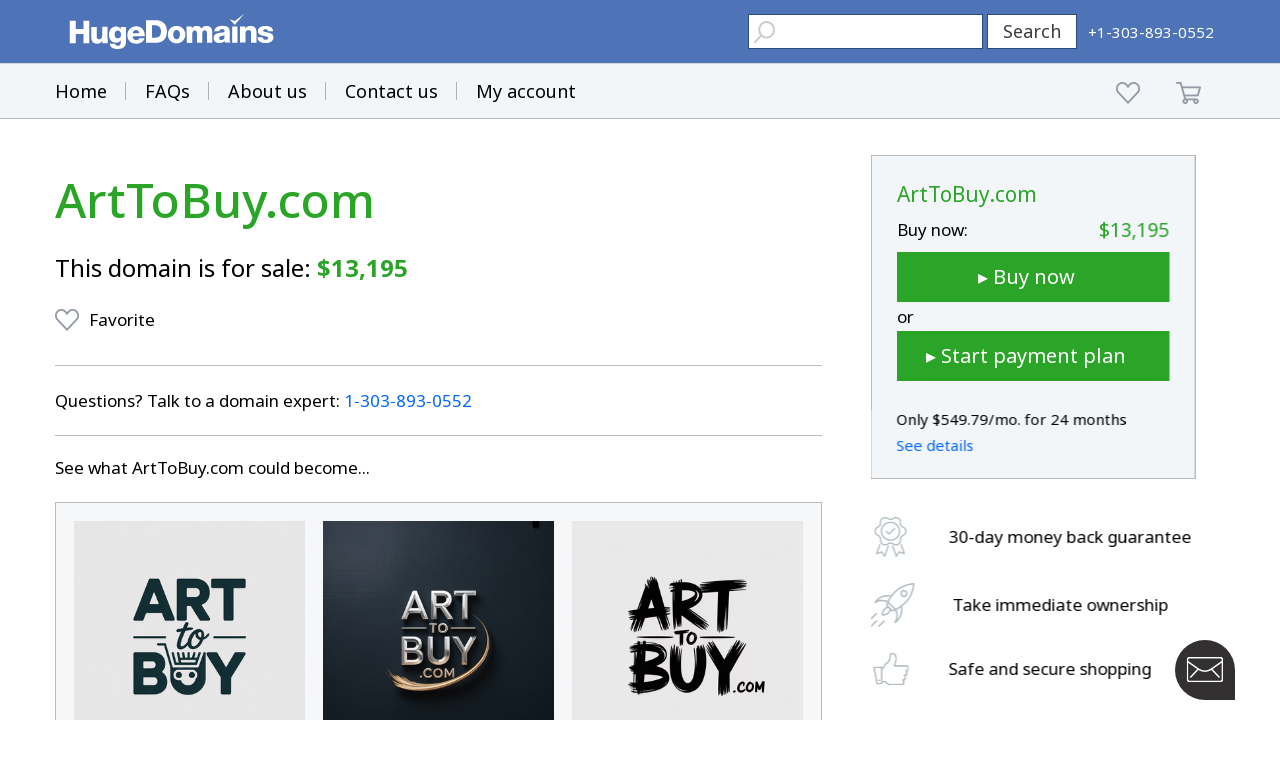

--- FILE ---
content_type: text/html; charset=utf-8
request_url: https://www.google.com/recaptcha/enterprise/anchor?ar=1&k=6LdRB9UiAAAAABaf3jRLyU_gwaGIp-3OvR51myRx&co=aHR0cHM6Ly93d3cuaHVnZWRvbWFpbnMuY29tOjQ0Mw..&hl=en&v=7gg7H51Q-naNfhmCP3_R47ho&size=invisible&anchor-ms=20000&execute-ms=30000&cb=d3v8w3bjuky6
body_size: 48220
content:
<!DOCTYPE HTML><html dir="ltr" lang="en"><head><meta http-equiv="Content-Type" content="text/html; charset=UTF-8">
<meta http-equiv="X-UA-Compatible" content="IE=edge">
<title>reCAPTCHA</title>
<style type="text/css">
/* cyrillic-ext */
@font-face {
  font-family: 'Roboto';
  font-style: normal;
  font-weight: 400;
  font-stretch: 100%;
  src: url(//fonts.gstatic.com/s/roboto/v48/KFO7CnqEu92Fr1ME7kSn66aGLdTylUAMa3GUBHMdazTgWw.woff2) format('woff2');
  unicode-range: U+0460-052F, U+1C80-1C8A, U+20B4, U+2DE0-2DFF, U+A640-A69F, U+FE2E-FE2F;
}
/* cyrillic */
@font-face {
  font-family: 'Roboto';
  font-style: normal;
  font-weight: 400;
  font-stretch: 100%;
  src: url(//fonts.gstatic.com/s/roboto/v48/KFO7CnqEu92Fr1ME7kSn66aGLdTylUAMa3iUBHMdazTgWw.woff2) format('woff2');
  unicode-range: U+0301, U+0400-045F, U+0490-0491, U+04B0-04B1, U+2116;
}
/* greek-ext */
@font-face {
  font-family: 'Roboto';
  font-style: normal;
  font-weight: 400;
  font-stretch: 100%;
  src: url(//fonts.gstatic.com/s/roboto/v48/KFO7CnqEu92Fr1ME7kSn66aGLdTylUAMa3CUBHMdazTgWw.woff2) format('woff2');
  unicode-range: U+1F00-1FFF;
}
/* greek */
@font-face {
  font-family: 'Roboto';
  font-style: normal;
  font-weight: 400;
  font-stretch: 100%;
  src: url(//fonts.gstatic.com/s/roboto/v48/KFO7CnqEu92Fr1ME7kSn66aGLdTylUAMa3-UBHMdazTgWw.woff2) format('woff2');
  unicode-range: U+0370-0377, U+037A-037F, U+0384-038A, U+038C, U+038E-03A1, U+03A3-03FF;
}
/* math */
@font-face {
  font-family: 'Roboto';
  font-style: normal;
  font-weight: 400;
  font-stretch: 100%;
  src: url(//fonts.gstatic.com/s/roboto/v48/KFO7CnqEu92Fr1ME7kSn66aGLdTylUAMawCUBHMdazTgWw.woff2) format('woff2');
  unicode-range: U+0302-0303, U+0305, U+0307-0308, U+0310, U+0312, U+0315, U+031A, U+0326-0327, U+032C, U+032F-0330, U+0332-0333, U+0338, U+033A, U+0346, U+034D, U+0391-03A1, U+03A3-03A9, U+03B1-03C9, U+03D1, U+03D5-03D6, U+03F0-03F1, U+03F4-03F5, U+2016-2017, U+2034-2038, U+203C, U+2040, U+2043, U+2047, U+2050, U+2057, U+205F, U+2070-2071, U+2074-208E, U+2090-209C, U+20D0-20DC, U+20E1, U+20E5-20EF, U+2100-2112, U+2114-2115, U+2117-2121, U+2123-214F, U+2190, U+2192, U+2194-21AE, U+21B0-21E5, U+21F1-21F2, U+21F4-2211, U+2213-2214, U+2216-22FF, U+2308-230B, U+2310, U+2319, U+231C-2321, U+2336-237A, U+237C, U+2395, U+239B-23B7, U+23D0, U+23DC-23E1, U+2474-2475, U+25AF, U+25B3, U+25B7, U+25BD, U+25C1, U+25CA, U+25CC, U+25FB, U+266D-266F, U+27C0-27FF, U+2900-2AFF, U+2B0E-2B11, U+2B30-2B4C, U+2BFE, U+3030, U+FF5B, U+FF5D, U+1D400-1D7FF, U+1EE00-1EEFF;
}
/* symbols */
@font-face {
  font-family: 'Roboto';
  font-style: normal;
  font-weight: 400;
  font-stretch: 100%;
  src: url(//fonts.gstatic.com/s/roboto/v48/KFO7CnqEu92Fr1ME7kSn66aGLdTylUAMaxKUBHMdazTgWw.woff2) format('woff2');
  unicode-range: U+0001-000C, U+000E-001F, U+007F-009F, U+20DD-20E0, U+20E2-20E4, U+2150-218F, U+2190, U+2192, U+2194-2199, U+21AF, U+21E6-21F0, U+21F3, U+2218-2219, U+2299, U+22C4-22C6, U+2300-243F, U+2440-244A, U+2460-24FF, U+25A0-27BF, U+2800-28FF, U+2921-2922, U+2981, U+29BF, U+29EB, U+2B00-2BFF, U+4DC0-4DFF, U+FFF9-FFFB, U+10140-1018E, U+10190-1019C, U+101A0, U+101D0-101FD, U+102E0-102FB, U+10E60-10E7E, U+1D2C0-1D2D3, U+1D2E0-1D37F, U+1F000-1F0FF, U+1F100-1F1AD, U+1F1E6-1F1FF, U+1F30D-1F30F, U+1F315, U+1F31C, U+1F31E, U+1F320-1F32C, U+1F336, U+1F378, U+1F37D, U+1F382, U+1F393-1F39F, U+1F3A7-1F3A8, U+1F3AC-1F3AF, U+1F3C2, U+1F3C4-1F3C6, U+1F3CA-1F3CE, U+1F3D4-1F3E0, U+1F3ED, U+1F3F1-1F3F3, U+1F3F5-1F3F7, U+1F408, U+1F415, U+1F41F, U+1F426, U+1F43F, U+1F441-1F442, U+1F444, U+1F446-1F449, U+1F44C-1F44E, U+1F453, U+1F46A, U+1F47D, U+1F4A3, U+1F4B0, U+1F4B3, U+1F4B9, U+1F4BB, U+1F4BF, U+1F4C8-1F4CB, U+1F4D6, U+1F4DA, U+1F4DF, U+1F4E3-1F4E6, U+1F4EA-1F4ED, U+1F4F7, U+1F4F9-1F4FB, U+1F4FD-1F4FE, U+1F503, U+1F507-1F50B, U+1F50D, U+1F512-1F513, U+1F53E-1F54A, U+1F54F-1F5FA, U+1F610, U+1F650-1F67F, U+1F687, U+1F68D, U+1F691, U+1F694, U+1F698, U+1F6AD, U+1F6B2, U+1F6B9-1F6BA, U+1F6BC, U+1F6C6-1F6CF, U+1F6D3-1F6D7, U+1F6E0-1F6EA, U+1F6F0-1F6F3, U+1F6F7-1F6FC, U+1F700-1F7FF, U+1F800-1F80B, U+1F810-1F847, U+1F850-1F859, U+1F860-1F887, U+1F890-1F8AD, U+1F8B0-1F8BB, U+1F8C0-1F8C1, U+1F900-1F90B, U+1F93B, U+1F946, U+1F984, U+1F996, U+1F9E9, U+1FA00-1FA6F, U+1FA70-1FA7C, U+1FA80-1FA89, U+1FA8F-1FAC6, U+1FACE-1FADC, U+1FADF-1FAE9, U+1FAF0-1FAF8, U+1FB00-1FBFF;
}
/* vietnamese */
@font-face {
  font-family: 'Roboto';
  font-style: normal;
  font-weight: 400;
  font-stretch: 100%;
  src: url(//fonts.gstatic.com/s/roboto/v48/KFO7CnqEu92Fr1ME7kSn66aGLdTylUAMa3OUBHMdazTgWw.woff2) format('woff2');
  unicode-range: U+0102-0103, U+0110-0111, U+0128-0129, U+0168-0169, U+01A0-01A1, U+01AF-01B0, U+0300-0301, U+0303-0304, U+0308-0309, U+0323, U+0329, U+1EA0-1EF9, U+20AB;
}
/* latin-ext */
@font-face {
  font-family: 'Roboto';
  font-style: normal;
  font-weight: 400;
  font-stretch: 100%;
  src: url(//fonts.gstatic.com/s/roboto/v48/KFO7CnqEu92Fr1ME7kSn66aGLdTylUAMa3KUBHMdazTgWw.woff2) format('woff2');
  unicode-range: U+0100-02BA, U+02BD-02C5, U+02C7-02CC, U+02CE-02D7, U+02DD-02FF, U+0304, U+0308, U+0329, U+1D00-1DBF, U+1E00-1E9F, U+1EF2-1EFF, U+2020, U+20A0-20AB, U+20AD-20C0, U+2113, U+2C60-2C7F, U+A720-A7FF;
}
/* latin */
@font-face {
  font-family: 'Roboto';
  font-style: normal;
  font-weight: 400;
  font-stretch: 100%;
  src: url(//fonts.gstatic.com/s/roboto/v48/KFO7CnqEu92Fr1ME7kSn66aGLdTylUAMa3yUBHMdazQ.woff2) format('woff2');
  unicode-range: U+0000-00FF, U+0131, U+0152-0153, U+02BB-02BC, U+02C6, U+02DA, U+02DC, U+0304, U+0308, U+0329, U+2000-206F, U+20AC, U+2122, U+2191, U+2193, U+2212, U+2215, U+FEFF, U+FFFD;
}
/* cyrillic-ext */
@font-face {
  font-family: 'Roboto';
  font-style: normal;
  font-weight: 500;
  font-stretch: 100%;
  src: url(//fonts.gstatic.com/s/roboto/v48/KFO7CnqEu92Fr1ME7kSn66aGLdTylUAMa3GUBHMdazTgWw.woff2) format('woff2');
  unicode-range: U+0460-052F, U+1C80-1C8A, U+20B4, U+2DE0-2DFF, U+A640-A69F, U+FE2E-FE2F;
}
/* cyrillic */
@font-face {
  font-family: 'Roboto';
  font-style: normal;
  font-weight: 500;
  font-stretch: 100%;
  src: url(//fonts.gstatic.com/s/roboto/v48/KFO7CnqEu92Fr1ME7kSn66aGLdTylUAMa3iUBHMdazTgWw.woff2) format('woff2');
  unicode-range: U+0301, U+0400-045F, U+0490-0491, U+04B0-04B1, U+2116;
}
/* greek-ext */
@font-face {
  font-family: 'Roboto';
  font-style: normal;
  font-weight: 500;
  font-stretch: 100%;
  src: url(//fonts.gstatic.com/s/roboto/v48/KFO7CnqEu92Fr1ME7kSn66aGLdTylUAMa3CUBHMdazTgWw.woff2) format('woff2');
  unicode-range: U+1F00-1FFF;
}
/* greek */
@font-face {
  font-family: 'Roboto';
  font-style: normal;
  font-weight: 500;
  font-stretch: 100%;
  src: url(//fonts.gstatic.com/s/roboto/v48/KFO7CnqEu92Fr1ME7kSn66aGLdTylUAMa3-UBHMdazTgWw.woff2) format('woff2');
  unicode-range: U+0370-0377, U+037A-037F, U+0384-038A, U+038C, U+038E-03A1, U+03A3-03FF;
}
/* math */
@font-face {
  font-family: 'Roboto';
  font-style: normal;
  font-weight: 500;
  font-stretch: 100%;
  src: url(//fonts.gstatic.com/s/roboto/v48/KFO7CnqEu92Fr1ME7kSn66aGLdTylUAMawCUBHMdazTgWw.woff2) format('woff2');
  unicode-range: U+0302-0303, U+0305, U+0307-0308, U+0310, U+0312, U+0315, U+031A, U+0326-0327, U+032C, U+032F-0330, U+0332-0333, U+0338, U+033A, U+0346, U+034D, U+0391-03A1, U+03A3-03A9, U+03B1-03C9, U+03D1, U+03D5-03D6, U+03F0-03F1, U+03F4-03F5, U+2016-2017, U+2034-2038, U+203C, U+2040, U+2043, U+2047, U+2050, U+2057, U+205F, U+2070-2071, U+2074-208E, U+2090-209C, U+20D0-20DC, U+20E1, U+20E5-20EF, U+2100-2112, U+2114-2115, U+2117-2121, U+2123-214F, U+2190, U+2192, U+2194-21AE, U+21B0-21E5, U+21F1-21F2, U+21F4-2211, U+2213-2214, U+2216-22FF, U+2308-230B, U+2310, U+2319, U+231C-2321, U+2336-237A, U+237C, U+2395, U+239B-23B7, U+23D0, U+23DC-23E1, U+2474-2475, U+25AF, U+25B3, U+25B7, U+25BD, U+25C1, U+25CA, U+25CC, U+25FB, U+266D-266F, U+27C0-27FF, U+2900-2AFF, U+2B0E-2B11, U+2B30-2B4C, U+2BFE, U+3030, U+FF5B, U+FF5D, U+1D400-1D7FF, U+1EE00-1EEFF;
}
/* symbols */
@font-face {
  font-family: 'Roboto';
  font-style: normal;
  font-weight: 500;
  font-stretch: 100%;
  src: url(//fonts.gstatic.com/s/roboto/v48/KFO7CnqEu92Fr1ME7kSn66aGLdTylUAMaxKUBHMdazTgWw.woff2) format('woff2');
  unicode-range: U+0001-000C, U+000E-001F, U+007F-009F, U+20DD-20E0, U+20E2-20E4, U+2150-218F, U+2190, U+2192, U+2194-2199, U+21AF, U+21E6-21F0, U+21F3, U+2218-2219, U+2299, U+22C4-22C6, U+2300-243F, U+2440-244A, U+2460-24FF, U+25A0-27BF, U+2800-28FF, U+2921-2922, U+2981, U+29BF, U+29EB, U+2B00-2BFF, U+4DC0-4DFF, U+FFF9-FFFB, U+10140-1018E, U+10190-1019C, U+101A0, U+101D0-101FD, U+102E0-102FB, U+10E60-10E7E, U+1D2C0-1D2D3, U+1D2E0-1D37F, U+1F000-1F0FF, U+1F100-1F1AD, U+1F1E6-1F1FF, U+1F30D-1F30F, U+1F315, U+1F31C, U+1F31E, U+1F320-1F32C, U+1F336, U+1F378, U+1F37D, U+1F382, U+1F393-1F39F, U+1F3A7-1F3A8, U+1F3AC-1F3AF, U+1F3C2, U+1F3C4-1F3C6, U+1F3CA-1F3CE, U+1F3D4-1F3E0, U+1F3ED, U+1F3F1-1F3F3, U+1F3F5-1F3F7, U+1F408, U+1F415, U+1F41F, U+1F426, U+1F43F, U+1F441-1F442, U+1F444, U+1F446-1F449, U+1F44C-1F44E, U+1F453, U+1F46A, U+1F47D, U+1F4A3, U+1F4B0, U+1F4B3, U+1F4B9, U+1F4BB, U+1F4BF, U+1F4C8-1F4CB, U+1F4D6, U+1F4DA, U+1F4DF, U+1F4E3-1F4E6, U+1F4EA-1F4ED, U+1F4F7, U+1F4F9-1F4FB, U+1F4FD-1F4FE, U+1F503, U+1F507-1F50B, U+1F50D, U+1F512-1F513, U+1F53E-1F54A, U+1F54F-1F5FA, U+1F610, U+1F650-1F67F, U+1F687, U+1F68D, U+1F691, U+1F694, U+1F698, U+1F6AD, U+1F6B2, U+1F6B9-1F6BA, U+1F6BC, U+1F6C6-1F6CF, U+1F6D3-1F6D7, U+1F6E0-1F6EA, U+1F6F0-1F6F3, U+1F6F7-1F6FC, U+1F700-1F7FF, U+1F800-1F80B, U+1F810-1F847, U+1F850-1F859, U+1F860-1F887, U+1F890-1F8AD, U+1F8B0-1F8BB, U+1F8C0-1F8C1, U+1F900-1F90B, U+1F93B, U+1F946, U+1F984, U+1F996, U+1F9E9, U+1FA00-1FA6F, U+1FA70-1FA7C, U+1FA80-1FA89, U+1FA8F-1FAC6, U+1FACE-1FADC, U+1FADF-1FAE9, U+1FAF0-1FAF8, U+1FB00-1FBFF;
}
/* vietnamese */
@font-face {
  font-family: 'Roboto';
  font-style: normal;
  font-weight: 500;
  font-stretch: 100%;
  src: url(//fonts.gstatic.com/s/roboto/v48/KFO7CnqEu92Fr1ME7kSn66aGLdTylUAMa3OUBHMdazTgWw.woff2) format('woff2');
  unicode-range: U+0102-0103, U+0110-0111, U+0128-0129, U+0168-0169, U+01A0-01A1, U+01AF-01B0, U+0300-0301, U+0303-0304, U+0308-0309, U+0323, U+0329, U+1EA0-1EF9, U+20AB;
}
/* latin-ext */
@font-face {
  font-family: 'Roboto';
  font-style: normal;
  font-weight: 500;
  font-stretch: 100%;
  src: url(//fonts.gstatic.com/s/roboto/v48/KFO7CnqEu92Fr1ME7kSn66aGLdTylUAMa3KUBHMdazTgWw.woff2) format('woff2');
  unicode-range: U+0100-02BA, U+02BD-02C5, U+02C7-02CC, U+02CE-02D7, U+02DD-02FF, U+0304, U+0308, U+0329, U+1D00-1DBF, U+1E00-1E9F, U+1EF2-1EFF, U+2020, U+20A0-20AB, U+20AD-20C0, U+2113, U+2C60-2C7F, U+A720-A7FF;
}
/* latin */
@font-face {
  font-family: 'Roboto';
  font-style: normal;
  font-weight: 500;
  font-stretch: 100%;
  src: url(//fonts.gstatic.com/s/roboto/v48/KFO7CnqEu92Fr1ME7kSn66aGLdTylUAMa3yUBHMdazQ.woff2) format('woff2');
  unicode-range: U+0000-00FF, U+0131, U+0152-0153, U+02BB-02BC, U+02C6, U+02DA, U+02DC, U+0304, U+0308, U+0329, U+2000-206F, U+20AC, U+2122, U+2191, U+2193, U+2212, U+2215, U+FEFF, U+FFFD;
}
/* cyrillic-ext */
@font-face {
  font-family: 'Roboto';
  font-style: normal;
  font-weight: 900;
  font-stretch: 100%;
  src: url(//fonts.gstatic.com/s/roboto/v48/KFO7CnqEu92Fr1ME7kSn66aGLdTylUAMa3GUBHMdazTgWw.woff2) format('woff2');
  unicode-range: U+0460-052F, U+1C80-1C8A, U+20B4, U+2DE0-2DFF, U+A640-A69F, U+FE2E-FE2F;
}
/* cyrillic */
@font-face {
  font-family: 'Roboto';
  font-style: normal;
  font-weight: 900;
  font-stretch: 100%;
  src: url(//fonts.gstatic.com/s/roboto/v48/KFO7CnqEu92Fr1ME7kSn66aGLdTylUAMa3iUBHMdazTgWw.woff2) format('woff2');
  unicode-range: U+0301, U+0400-045F, U+0490-0491, U+04B0-04B1, U+2116;
}
/* greek-ext */
@font-face {
  font-family: 'Roboto';
  font-style: normal;
  font-weight: 900;
  font-stretch: 100%;
  src: url(//fonts.gstatic.com/s/roboto/v48/KFO7CnqEu92Fr1ME7kSn66aGLdTylUAMa3CUBHMdazTgWw.woff2) format('woff2');
  unicode-range: U+1F00-1FFF;
}
/* greek */
@font-face {
  font-family: 'Roboto';
  font-style: normal;
  font-weight: 900;
  font-stretch: 100%;
  src: url(//fonts.gstatic.com/s/roboto/v48/KFO7CnqEu92Fr1ME7kSn66aGLdTylUAMa3-UBHMdazTgWw.woff2) format('woff2');
  unicode-range: U+0370-0377, U+037A-037F, U+0384-038A, U+038C, U+038E-03A1, U+03A3-03FF;
}
/* math */
@font-face {
  font-family: 'Roboto';
  font-style: normal;
  font-weight: 900;
  font-stretch: 100%;
  src: url(//fonts.gstatic.com/s/roboto/v48/KFO7CnqEu92Fr1ME7kSn66aGLdTylUAMawCUBHMdazTgWw.woff2) format('woff2');
  unicode-range: U+0302-0303, U+0305, U+0307-0308, U+0310, U+0312, U+0315, U+031A, U+0326-0327, U+032C, U+032F-0330, U+0332-0333, U+0338, U+033A, U+0346, U+034D, U+0391-03A1, U+03A3-03A9, U+03B1-03C9, U+03D1, U+03D5-03D6, U+03F0-03F1, U+03F4-03F5, U+2016-2017, U+2034-2038, U+203C, U+2040, U+2043, U+2047, U+2050, U+2057, U+205F, U+2070-2071, U+2074-208E, U+2090-209C, U+20D0-20DC, U+20E1, U+20E5-20EF, U+2100-2112, U+2114-2115, U+2117-2121, U+2123-214F, U+2190, U+2192, U+2194-21AE, U+21B0-21E5, U+21F1-21F2, U+21F4-2211, U+2213-2214, U+2216-22FF, U+2308-230B, U+2310, U+2319, U+231C-2321, U+2336-237A, U+237C, U+2395, U+239B-23B7, U+23D0, U+23DC-23E1, U+2474-2475, U+25AF, U+25B3, U+25B7, U+25BD, U+25C1, U+25CA, U+25CC, U+25FB, U+266D-266F, U+27C0-27FF, U+2900-2AFF, U+2B0E-2B11, U+2B30-2B4C, U+2BFE, U+3030, U+FF5B, U+FF5D, U+1D400-1D7FF, U+1EE00-1EEFF;
}
/* symbols */
@font-face {
  font-family: 'Roboto';
  font-style: normal;
  font-weight: 900;
  font-stretch: 100%;
  src: url(//fonts.gstatic.com/s/roboto/v48/KFO7CnqEu92Fr1ME7kSn66aGLdTylUAMaxKUBHMdazTgWw.woff2) format('woff2');
  unicode-range: U+0001-000C, U+000E-001F, U+007F-009F, U+20DD-20E0, U+20E2-20E4, U+2150-218F, U+2190, U+2192, U+2194-2199, U+21AF, U+21E6-21F0, U+21F3, U+2218-2219, U+2299, U+22C4-22C6, U+2300-243F, U+2440-244A, U+2460-24FF, U+25A0-27BF, U+2800-28FF, U+2921-2922, U+2981, U+29BF, U+29EB, U+2B00-2BFF, U+4DC0-4DFF, U+FFF9-FFFB, U+10140-1018E, U+10190-1019C, U+101A0, U+101D0-101FD, U+102E0-102FB, U+10E60-10E7E, U+1D2C0-1D2D3, U+1D2E0-1D37F, U+1F000-1F0FF, U+1F100-1F1AD, U+1F1E6-1F1FF, U+1F30D-1F30F, U+1F315, U+1F31C, U+1F31E, U+1F320-1F32C, U+1F336, U+1F378, U+1F37D, U+1F382, U+1F393-1F39F, U+1F3A7-1F3A8, U+1F3AC-1F3AF, U+1F3C2, U+1F3C4-1F3C6, U+1F3CA-1F3CE, U+1F3D4-1F3E0, U+1F3ED, U+1F3F1-1F3F3, U+1F3F5-1F3F7, U+1F408, U+1F415, U+1F41F, U+1F426, U+1F43F, U+1F441-1F442, U+1F444, U+1F446-1F449, U+1F44C-1F44E, U+1F453, U+1F46A, U+1F47D, U+1F4A3, U+1F4B0, U+1F4B3, U+1F4B9, U+1F4BB, U+1F4BF, U+1F4C8-1F4CB, U+1F4D6, U+1F4DA, U+1F4DF, U+1F4E3-1F4E6, U+1F4EA-1F4ED, U+1F4F7, U+1F4F9-1F4FB, U+1F4FD-1F4FE, U+1F503, U+1F507-1F50B, U+1F50D, U+1F512-1F513, U+1F53E-1F54A, U+1F54F-1F5FA, U+1F610, U+1F650-1F67F, U+1F687, U+1F68D, U+1F691, U+1F694, U+1F698, U+1F6AD, U+1F6B2, U+1F6B9-1F6BA, U+1F6BC, U+1F6C6-1F6CF, U+1F6D3-1F6D7, U+1F6E0-1F6EA, U+1F6F0-1F6F3, U+1F6F7-1F6FC, U+1F700-1F7FF, U+1F800-1F80B, U+1F810-1F847, U+1F850-1F859, U+1F860-1F887, U+1F890-1F8AD, U+1F8B0-1F8BB, U+1F8C0-1F8C1, U+1F900-1F90B, U+1F93B, U+1F946, U+1F984, U+1F996, U+1F9E9, U+1FA00-1FA6F, U+1FA70-1FA7C, U+1FA80-1FA89, U+1FA8F-1FAC6, U+1FACE-1FADC, U+1FADF-1FAE9, U+1FAF0-1FAF8, U+1FB00-1FBFF;
}
/* vietnamese */
@font-face {
  font-family: 'Roboto';
  font-style: normal;
  font-weight: 900;
  font-stretch: 100%;
  src: url(//fonts.gstatic.com/s/roboto/v48/KFO7CnqEu92Fr1ME7kSn66aGLdTylUAMa3OUBHMdazTgWw.woff2) format('woff2');
  unicode-range: U+0102-0103, U+0110-0111, U+0128-0129, U+0168-0169, U+01A0-01A1, U+01AF-01B0, U+0300-0301, U+0303-0304, U+0308-0309, U+0323, U+0329, U+1EA0-1EF9, U+20AB;
}
/* latin-ext */
@font-face {
  font-family: 'Roboto';
  font-style: normal;
  font-weight: 900;
  font-stretch: 100%;
  src: url(//fonts.gstatic.com/s/roboto/v48/KFO7CnqEu92Fr1ME7kSn66aGLdTylUAMa3KUBHMdazTgWw.woff2) format('woff2');
  unicode-range: U+0100-02BA, U+02BD-02C5, U+02C7-02CC, U+02CE-02D7, U+02DD-02FF, U+0304, U+0308, U+0329, U+1D00-1DBF, U+1E00-1E9F, U+1EF2-1EFF, U+2020, U+20A0-20AB, U+20AD-20C0, U+2113, U+2C60-2C7F, U+A720-A7FF;
}
/* latin */
@font-face {
  font-family: 'Roboto';
  font-style: normal;
  font-weight: 900;
  font-stretch: 100%;
  src: url(//fonts.gstatic.com/s/roboto/v48/KFO7CnqEu92Fr1ME7kSn66aGLdTylUAMa3yUBHMdazQ.woff2) format('woff2');
  unicode-range: U+0000-00FF, U+0131, U+0152-0153, U+02BB-02BC, U+02C6, U+02DA, U+02DC, U+0304, U+0308, U+0329, U+2000-206F, U+20AC, U+2122, U+2191, U+2193, U+2212, U+2215, U+FEFF, U+FFFD;
}

</style>
<link rel="stylesheet" type="text/css" href="https://www.gstatic.com/recaptcha/releases/7gg7H51Q-naNfhmCP3_R47ho/styles__ltr.css">
<script nonce="AD_vlta8FfqkuV-I3EVmHg" type="text/javascript">window['__recaptcha_api'] = 'https://www.google.com/recaptcha/enterprise/';</script>
<script type="text/javascript" src="https://www.gstatic.com/recaptcha/releases/7gg7H51Q-naNfhmCP3_R47ho/recaptcha__en.js" nonce="AD_vlta8FfqkuV-I3EVmHg">
      
    </script></head>
<body><div id="rc-anchor-alert" class="rc-anchor-alert"></div>
<input type="hidden" id="recaptcha-token" value="[base64]">
<script type="text/javascript" nonce="AD_vlta8FfqkuV-I3EVmHg">
      recaptcha.anchor.Main.init("[\x22ainput\x22,[\x22bgdata\x22,\x22\x22,\[base64]/[base64]/UltIKytdPWE6KGE8MjA0OD9SW0grK109YT4+NnwxOTI6KChhJjY0NTEyKT09NTUyOTYmJnErMTxoLmxlbmd0aCYmKGguY2hhckNvZGVBdChxKzEpJjY0NTEyKT09NTYzMjA/[base64]/MjU1OlI/[base64]/[base64]/[base64]/[base64]/[base64]/[base64]/[base64]/[base64]/[base64]/[base64]\x22,\[base64]\\u003d\\u003d\x22,\x22wrvDoMK0woDDvFfCjS9LXS3CpcO7eDw9wp9hwo9Sw4LDtxdTCcKtVnQgZ0PCqMKtwqDDrGVwwrsyI38iHjRbw5tMBgE4w6hYw4oUZxJxwo/DgsKsw4fCrMKHwoVQLMOwwqvCkMKZLhPDvmPCmMOEPsOKZMOFw6DDi8K4ViFNcl/[base64]/CkMOQAcK5AsOUGsKiw5vCtsKqw6BpKTdvw4PDlcO+w7fDn8Kbw5AwbMKofcOBw79EwqnDgXHCn8Knw5/[base64]/DkMK+wrchJcKVXxsacsKVwqlsw4vCmVLDvcO8w70cKk4tw7coVWJtw7JLcsO3GHPDj8KPQ3LCkMKYFcKvMBbCuh/[base64]/DkBApw5bCjElJw7VcB0jCtzbCpmrCqcO8RMKbIMOsZcOXVDJcBl4bwpQsO8K1w53CiEQzw5smw4TDssKDZMOBw7N/w53Dmz/CvDoxJw7DlXvDsGMVwqg8w7cMfFPCtsOKw6DCpsKsw6Ukw5rDmcKNw4Fowrk+fcOIM8KjGcKGUsOcw4jCisOtw6XDr8K9LHwNLHpcw6LDh8KkJ3/[base64]/[base64]/Cj0nCksKvwrl3w4/DlcOmwoZBw51qw4HCkT7CrcKacwDDnW/CillNw5LDnsKHwrg+R8KpwpPDm31nwqTCmsKQwrFUw4XChGA2NMKSbHvDssKXAMKIw7c8w6tuGGHDj8OZO2LCm3JOwp8wQ8OKwprDviLChcKuwptNw7bDtho3w4MKw7HDujLCmnPDuMKJw4/CpTnDtsKLw5fCrsOlwqoCw7PDpi9qVQhqwpxGZMK8ZMOkbsORwqMmdT/CvyDDhSvDuMKjEm3Dk8Onwo7CiSsww7PCkcOBPBPCtlNkYcKiSy/DkmwWNWl1AMOJGm84b2DDj2TDi0fDk8Kcw5XDj8OUXsOGD3PDp8KFdGh9OMKhw7pcND/Dj1psAsKYw7nCoMOfScO9wqjCl1bDv8OBw40UwqTDhyTDocOmw6J6wpk3w53Di8KLFcKmw5pdwoLDtmjDgjdKw6DDnwvCkjnDgMO0KsOMQMOYKkRiwphiwooMwpTDmjJtQCAcwpxOAcK2Jk0kwq/[base64]/[base64]/UXMcHD9Aw7UGwppcwqXCh0PChcKrwqUTD8K1wo/DmW/CkRrDtcKSWAXDtBk7PDHDmMKvUAM6ayPDm8ObcDVTU8Ohw5IVBMOYw5bCtgvCkWEmw7xwFxZ6w4Q7Z3zCq1LCuCrCpMOlwrHCgWkRFl/CiVwDw5HDm8K+W30QMBXDsxgzWsOrwrbDgXrCgjnCo8OFwp/[base64]/Dk8OnXXjCgMKOSXkORWoEXsKcw4cuHX8twrlYV13Ck15/cT8Zbyc0fDnDqsOoworCisOzecOSBHbCvg3DlsK4fMKgw4bDpjYmAjofw6/[base64]/CuVPDj8OEw73CnMKtwoIFw7/DisORWg7Dn1fDoH0AwpwEwq/Cnzdrw6zChCDCnwRIw5TDkCEXK8OVw7XCnzjDvx1Dwr85w6/[base64]/DmMKNZsKqw4XCnMKuQ8K/[base64]/CkcOjDmXDicKfXHbCn8Kkw5BqIHp7NwADITHCg8Kuw4bCm0HCrsO1SMOCwrwWwrIEd8ObwqxUwp7CnsKGN8KLw4Rhw6sRT8O6Y8Oiwq0ABcKiCcOFwq1uwrUrdS9FWFQ9UsKNwonDnQ/CqmcdPmXDusKkwrnDi8OpwpLDmsKNLhAWw48mH8OZBVrDncK9w7xQw4/Cl8OoCcKLwqXCsmBOwoHCq8OHw59LHihqwozDm8KceCtFTHbDsMKRwonCiTggM8O1wpPDtMO5wqrCicKHKQvDrT7DmMOlPsOKw7Vab0MOfzvDhhlMw67DiillNsKww4/CjMOqaQ0nwoAewrzDuiLDnUkJwqcWQ8OmLRJ7w73Dh1DCiz1BfXzDgi9sU8KOKMOywrTDoGA0woxfXMOlw4TDt8KYCsKfw7zDvsKIw7ZJw5EzU8Ouwo/Dk8KHXSlfa8OZTMKWJcObwpJlWFFxwqk/w4scLTlGEwzDqFlBL8KFZlMaZngQw55AeMKYw4HChcKfHBETw59nGMKnPMO8wrA8LH3DhGsRUcKVdD/Dk8OjGMORwqB4OsK2w6XDojgSw5tdw7tuTsOROErCqsOJHMKFwpXDsMORwrocbGPCuH3DtC43wro+w6DDj8KMTkbDmcOLDBbDlcO3csK3BRLCkR1uw7Rzwq3CrhgdEMKSFj4sw58lZsKHw5fDokPCiE7DkC/CmMOAwrXCl8KYH8O9Ql0kw7QTZFBHaMO5fH/[base64]/wozDvMOuRcOnK8Oiw5VZSVFeZMKDw5LCusOpYsOWBWlXFsO7w55Bw5fDjGxHwoDDu8O2wqkuwq5nw6TCsy/DmWrDkmrClsKSesKifxJ/wq/DnEnDsxUIS0vChALCuMOswrjDjcOeQGJBwrPDhMK3aWzCl8O9w7F0w5FMWMKDBMO6HsKDwoN+XsO0w5lWw4DDvm4OLj5bUsORw6MbbcOnfwd/LHR/D8K3MMKhw7IHw5cIw5BTZcOma8OTIcOLCEfCnHIaw6p4w5rDr8KYdygURcKxwpVrIADCtCjCgSHDjTkQIHDDrz85VsOhDMKHbwjCk8KHw5XDgXTDr8O3wqdGaD8MwoZcw4TDvDFxw6rCh2sXbmfCsMKZPyQaw5dVwqIYw7/[base64]/[base64]/[base64]/DhijCqMOzUcOAG8Kqw5bCnsOANcOsw5xuLsOYM0DCgg81wpEkf8OAdsKraG8zw6YJNMKIOmzCisKtIRDDk8KDVcOjWUrCoFx8NC/[base64]/DuVYqMy4YN3rCiFweVX5lw59uacKaf1cKHEvCt20+wqZFc8OYacOYR2t4R8OowofCiE5sbsKLcMO7asOQw4UAw6FLw5rCqVQlwpttwqnDrAHCs8KRA3rCql4Ww5LChMKEw78bw7R5wrZVEcK4woxow6vDiWrCi3Y/[base64]/CksOcMMOdfmEdwqDCt8Kzw73DmcK3wqskw7/DjcOBDMKWw4bChMOLRgE6w4TCoHbCmDDDvm3CowjDr33CvnMYfzIxwqZ8wrbDhWRfwqHCoMOWwprDmsO0wqYtw64kGsOHw4JdLn1xw7J5JsOPwph4w7M8O34Ew6oHewfCnMOUOCxIwp7CozfDsMOAw5LCvcKLwrvCmMKmW8KIBsKMwpV/ACFpFiPCn8K7RsO0e8KJJsO0w63DqRrCmQbDkWtBcH5WHsOydBDCsRDDoHfDnMOHCcOuKMOVwpA1VAHDmMO6wpvDhcKuJMKdwoB4w7DDnn7CkQp/[base64]/[base64]/DuS7CoHLDl8Kjw6Niwr/Cr1rDuMOcw5cPUcOgc1jDgsKNwptiKcKZJMKIwqxcwqoMKsOawoRPw7AFKjrDtCMPwol0YH/CoStoNirCqzrCvREiwqELw4fDnWxefsOVXMKZNzXCocOnwobCqGRdwrLDssOEA8OBK8KvXnU0wrLDpMKCEcOkw4w9wqlgwo/CrgTDu3wrPwJuDMO0wqA3KcOow5rCssKow5EiY3BBw6XDtyXCiMOhXn5EBkDClG/CkCI/eg99w73DtzZ8bsK3G8OsCjrDkMOZw47Dv0rDhcOiMRXDn8KYwpw5wq0cQ2ZZXjPCr8KoP8OjKjsMKMKgw71jwprCpR/[base64]/DlCUgwqjCoFlaw7XDuSTCqEnCgDnDvcKcw5kzw6HDosKVN0jCgXDCmzcbC17DhMO0wq3DrsOYJsOew681wpnCmmMHwoLDp38ZbcOVw7fDmcKdR8KRwrYAw5/[base64]/VWMxwpcfwrnDocO1GsOsw6FBwrrDnsOKwpV6X3jCnsOUJMOqHMKgN0Z7w4coc38xw6nDn8KlwoY6Y8KAPsOHCsKWwr7DvEfChD1lwoLDq8Oyw4nDkX/Cg2gYw7IrRW7Csi5wGMO1w5ZQwrnDgsKReQM5BsOJKMK2wrLDgcKiw6vCsMOtDw7DkcOJSMKnw4nDtjTCgMKKGVZ6woMKwq7DhcKYw7kyVsKyNE/[base64]/ChsKew6VWYTgLwozCngrDgBzDm8O3wo0/G8O3Pyl4w6VYZ8KtwqMNGMOYw78Lwp/DhlzCs8O2E8O8UcK5OsKmfcKbA8OawrkqTkjDkynDpgo8w4VbwrImelIpEcKGNMOMMMOKfMKmdsKVwpnCoQ7DpMK7wplJD8OtLMKrwrYbBsKtWMOOwo/DvzEGwr8lEj/DhcOfdsKLDcOjwqt6w6zCqMO9HD1Bd8KoJsOFZMK+HCVSC8KxwrjCrCrDjMOvwpV8DsK8PEUZUsOGwojDmMO0EcOkwoQjVMOVw6oyI0fDix3CjcO0wpluX8Kfwrc1DTNiwqUnU8OEMMOAw5E7VcKeCDIowrHCrcKZwrJ3w5DDp8KSAQnCn3/Cs089HMKSw58BwoDCnXcWa0owM2QMwqUkFkAWC8KuIEsyOX7ClsKRGcKQw5rDsMOsw4/ClC0UM8Kuwr7DjA8AH8KNw5lCO1/CoiJeT2s1w4/DlsOZwpXDsXXDrGltfcKfGnBDwpnCqXxKwq/CvjDCjXZIwrLDtykNLRHDl0RqwojDpGrDjMKmwqsEdsKfwpJIBwvDpjDDhWNaIcKcw4spdcObLToyKBtWDhjCjFdYFMKmFsKnw6scdXAgw6lkwqnCvHhFO8KUf8KwTzrDrDQRTcOew4nCv8O7McOVw6chw6HDqQZKOFc/GMOaIX/Do8Olw5pbY8O+wqEQL3s4w63DmsOrwrnDqcK7E8Khw6IuX8Kcw73CnBfCpsOfMsKew5wPw5rDiTojThjCjsK7FUZ3FMKQATlXLjvDiDzDhsO5w7XDkAwsHTwKNj/CssOuQ8KtfBU0wowVJcO6w7liJMOZBMOiwrphAj1RwpnDm8OMaBrDmsK8woJVw6TDucK7w6LDnlrDksKxwrRYPsK3GW/Cu8K5wpjDvkNgX8OSw5p7w4TCrzkPwo/DvsK1w5DCncO1w7lJwpjDh8OcwqYxXQVSUUMET1XCtjdqQzYcVAI2wpILwphaWMOBw6E1GjHCocOGNcK0w7Q+w4MCwrrCpcK/fXZUPmHCi3pDwqjCjhspw4zDisKMQcKDJAbDnMOMZlPDk14yY2zDh8KGw44dTcOZwqIRw4hDwr8qw4LDicOLUMOiwqYfw4ISGcObAMKmwrnCvMKLVUBsw7rCvC8DTEVdTcKQaGJFwoXDqQXChF5NE8KXbsK/[base64]/DuHDDisKjSWLDhcKqQls4T8KkDTdBVcOaNA3DhsKXw6Y+w5LCgsK1wpQ+wpQZwozCoF3Dq2PCtMKqAsKpBzfCscKTFW/[base64]/aXtiRcKjVD5TNEl4K8KqYA/Cj0zCogdwV13CrmgDw6x5wogrw6LCsMKowqnCl8KqecKDMkTDnWrDn0cCHMKcbcKFTBYww7HDuQJzfMKOw7FjwrRswqlywrAww5/DocOecsKFQMO5S0o6woJew6sPwr7DlS0tNU/[base64]/[base64]/w4zCmGTCv8KVK8Ktw5kHXMKzwofDuFzDkgHClcO2wpLChQPDoMKeT8Oiw4/Cp18pFsKYwrBNTMOyfB9rEsK2w5Unwp5iw6TDj0EGw4XDvnZlNGEHcMOyGCwUS3/DrWYPYj8NZxo2Y2bDky7DqVLCsmvCiMKWDTTDsCPDhVNJw67DpScHw4Qow57DtirDpg55CX3CqlZTwoLDiDTCpsOrKlDCvmJCwqwhLxjCtsOtw5Vxw5rDv1QyMi0vwqsLUcOrP3XCmsOow5wHK8ODEsKawogGw69sw7plw6DCg8OedSHCmkPCpsK/W8OBw5I/wrfDj8OQwrHDo1XDhljDiBUIG8KEwrQDwrAZw65mXsOABMOuwrfDkcKsRyvCnALDjMOjw6zDtSXDtMOnw59owpV1w7wmwq8ULsOHY1LDlcOoPmMKMsKVw7YFPAI/w5Imw7bDrnUdWcO4woQew7NWH8OOXcKDwrPDncKhWH/CpQjDgVnCn8OEFMKtw49GQXnCtzjCqcKOw4XCr8KOw6fCqEnCr8ORwqbDu8ONwrPCs8OLJcKScGIOGh3DusO3w6vDshZOdR5+KMOFLzgIwrfDvx7CgMOZw4LDh8Oow6HDrDPClgYow5XCsRnDhWclw7HCjMKoUsK7w7/DncOOw68IwpFfw7HCjUkNwpRaw69MJsK/woLDm8K/a8O0wqvDlxzCrMKiwpPCo8KqdG/CtcKdw4cFw7hNw78/w4Mrw7/[base64]/w6fDtcO1w7PCnxPDlEwIw5zCm8Oswqhgw6k6w5/DqMKMw5gkCsKED8O4X8Kew4jDp3sCcmcBw4/CgBEvwoDCkMOlw5puEMOkw4xPw6HCucKvw5xuw7A2ECBCN8KFw49/wr1DZFzDisKLBTskw5M4J03DkcOpwoJOWcKjwpTDlncbwp5tw6XCok7DtX1Fw7LDhwEQWkZjIV9pG8KjwqIXw4YbXcOowrACwodacC3CjcK/w5Zlwod5EcOTw4/DgXghwojDu1vDohxRNkcDw7sSaMKdHsKew7UGw7c0C8KJw6jCtkXCgG7Cr8KswpnDoMOUbB7CkHHDsjIvwo84w5seESwjw7PDrcK5Yix+RsO/wrdUJmd7wr9rJmrCrkB0B8OGw5Ijw6YGeMOcK8KDSAUiwovCkg5OTysoW8Oaw4k+dcK3w7TCuUdjwovDl8Oow59rw4Jiwo3CqMK5wprCtsOtS2nCv8K6wqdZw7lzw7VnwokAO8KXZ8OCw7EKw4MyaBnDkEfClcO8TsOyUUwdwrYLPcKaFl/[base64]/[base64]/KcKsYDJHEsOBcH8hFcORwrUtw5/Dn0nDkQ3DgFxedwdTWMKtwpzDhcKCTmXDo8KUH8ORMsO/woLDg0syMHQDw4zDncO4w5Jgw7LDphPDrxTDsgIEw7HCgzzDggbCix9aw5QUOURjwq7Dh2nClcOsw5zCiz3DiMONLMOBEsK8w4Y/fmUHw6BswrUnWBPDo1XCi3rDuArCmijCiMK0LMOJw7Upw4rDkFjDgMKNwrN3wofDjcORDUx5KsOGF8Kqw4MawrI/w6AiEWnCnR7DsMOuXATCvcOcUFZuw5lpd8KPw4ICw7xHfGA4w4fDuRDDkxvDk8OIA8OTKT/DmhBEccOdwr7DisOJw7HDmxtWNyDDoUXCusOdw7vDlA/[base64]/w5IoesOzwojDvRJxwoFkbX/Dtj/CnsKrH2siw7lQUcKBwrNpXMKfw6g6IX/Ch1XDmj51wpLDpsKGw7R/w5FdNFjDkMONw6bCrhYMwoHCgynChcOtJSZ9w5x3HMOVw6FvKcKWaMKsBsKQwrfCosO7wpYFMMOKw5s4EhfCuywINlfDnQVHS8KgG8OwGisqw5xVwoDDhsOnacOPw4zDu8O6UMOAW8OSYsOmwq7DvELCvwMhfkw6wq/[base64]/bMKYw4psHsORZyHDgBfCuFvDhyHCmDLDjC5hc8Kga8K5w6VaLxovQ8KYwozDqB4NccKLw7RSXsK/GMOxwrAXw6ABwro9wprDmlbCh8KgYMKmEsKrAw/DlsO2wrxTJDHDlmhaw6Vyw6DDhGAnw5wxZFtgcB7CuS5PWMK+ccOuwrVWZ8OtwqLCrsOCw4B0YAjCo8OPw43Dl8K5BMK/Wis9A0N/w7ccw7UMw7UgwovClwLCvsKzwqMtwp5UP8OdODnDrGpZwp7CgMKhwrHCgyjCtWMySMKmcMOfLMODQ8K/DV/[base64]/Ds8KeFywhWcOuIzwSV8OmVGvDm8K2w5HDmU11GDYrw4XCmcO0w6prwrzDgUvCqR5gw7DCkBJOwqkRaTo2ZXjCjsKwwo7CgsKQw7IXPgXCqzl+wrBsSsKhN8Kkwp7CuhUSVBjCu2XDqFVLw6R3w4HDsCZ0XDxcccKow5ZCw4JawrILw6bDnwLCpC3CpMK/wq/Dux4rNcKYw47DjUo6VsOFwp3DtsK9w7/Ct0DCmmxbEsOLBcKpIcKpw6TCjMKyUD4rwqPCqsO9JW5yEcKOejTComcqwp53d2pFU8OHaUXDvWPCkMOjCcOVfDHChEQMM8KUZsKSw7DCnVxnXcOswpjCp8KOw7/[base64]/w6IhVcKXQcOPwrLDghDCgEAoYynCuiDDlMKrBcKwbwYbw68nZGPCrk98wo8Rw6bDqMOqGEzCtlTDgMKGTMKKNsOow6A/VsOYPMOyKUzDpxl2L8OXw43Cti0Sw5LCp8OVbMKwfcKCAkFCw5Z1w6h8w4gcfXcEYH3ChCvCl8OaKS0bw4nCosOvwrfCgRdVw5YXwr/DrgrDmScOwobCpMOyCMOiCsKsw5p2AsKawq8dw7nCisKHbhY/SsO0CMKSw7PDkzgWw5IowpLCn3/[base64]/[base64]/fATDsMOBwo8vHcK6wqXDoMKww4ILSRPCk8OJClUeD1XDg8OPw4jCg8KhQVcMU8OLA8O7wqEqwqskU3fDhcOswr0twrDCm2DDtGDDq8KET8K+UhY/BMO+w5FQwprDpR3DnsODf8OEezfDjsKhfsK4wokhXTRGF0pyGsOwf2fDrMOsa8O3w6bDv8OIFsKKw7RBw5XCi8KPw4dnw543Y8KoGQojwrJaeMOywrVLwqQ+w6vDo8OZwrbDjyzCpMK/EcK7NXd6KWNzQsO/VMOjw4lSw43DosKNwp7CjcKKw5HDhy9UXww7GzBjWAN6w4LCiMKJCcOmbD/CuEfDksOywpnDhTXDt8Kbwo5xKjvDiBRvwoxHI8KgwrhawpNFbkTCrcOcJMOJwox1OTs/w4DCh8OJOzLDgcOJw6PDmQzDrsKLBXtJwrRLw4YsWsOJwqJQSV/CgERIw7cFZsOwUFzChhDCpRzCjl5JIsKxKcKNdsK2I8OUdsKAw4YOKSp1OD7CvcOBaCjDncOEw5rDsDDCssOqw7xOVwLDomjCgl94wq0EUcKieMOZwrBMUEodbMOMwpxwP8OtRB3DnXrDhRU5LQc/fMKxwpp9eMK7w6VKwrc2w4bCl0l7wq5wXhHDrcOsccKUICjDuB1pV0bCpW3CncOKacO7CWIUFn3DlsOlwq3Di3zCkmM3w7nCjj3Cg8OOw7PDj8OHS8Osw6jDhsKMdCAMY8Kbw7zDsWxiw5XDnR7CsMKFBQPDo31KClEIw5rDqF3DlcK+w4PDp0J/w5J6w41Qw7QlTEHDpjHDrcKqwp3Dq8KfSMKLQkZacy3CmsKdAEjCv1sWwp7CtX5Qw50sGFp/aCpcwp7Cp8KEJwAKwrzCpEZpw5Yqwp/CiMOiWy3DqMK+wobCvjDDkBtdwpPCksKTEsKuwpnCj8KKw496woZKJcOmVsKYF8O2wq3Cp8KBw4fCmHDClTjDvcOfbcOlwq3CisKJWMK/wpEtHS3DhDTDhHd1wrjCuxNPwo/DqcOKGsOjRcOROgHDpnHCnMOBCMOQwqlfw6TCsMORwqrCuxQQOMOJEkDCr0rCi0LCrnbDu30JwrQEX8KRw57DmsK/[base64]/CssK4w5M2VsKOwppFw4lWwrBEFnLCisO3w60oTcKyw5YMf8KRwrp9wrrCgiJeF8KvwovCrsOJw7B2wrLDkRjDt18iMREffGbDosKpw6BhWwc3w5bDiMKCw6DCmjjCt8OgZTAdw6nChX80P8KywqjDmMOOe8OkJMKZwoXDu1dmHnPClR/DrsORwr7DhFXCicOvFjvCjcKiw48kQnHCmGrDqxjDsSvCojYaw4TDu192dBEaTsKXaBQMWD/DjcKtQHkAU8OBE8O8wpgDw7FtbsKuTEoZwrPCmMKuNxPDlcKUDsKww64OwoQyZxAHwrLCqBnDkkJzw7p/w44gbMOXwrhTdA/CucKEaFYowoXCq8KJw4rClMOMwovDukrDhz/CvkjDlGTDp8KcYUPCvFgzAMKuw750wqzCl0PDpsOXOXnCpmTDpMO8Q8O0OsKcwprCllogwrtiwp8CVcK1wpVVwrjDpGrDiMKFGkjCtyEGXcOUQ3bDiVc2IltWZsKewr/CuMO/w4J/KF/Cm8KrSmJyw5g2KHfCmFjCisKIGcKbRcOKQ8K5w6zCigvDt0jCicKNw6B0w7N7OMOjwpfCqQHDpxLDuEzDgBHDizbDg0/DmyY0Q2LDpyorMhcNF8KQOQXDscOqw6TCv8KUwpMXw4MMw57CsFTDnU8oYcKVFkgpfBnDlcKgJUDCv8O1wo3DiG1RD1zDjcKEwoMULMKOwp4Dw6QJHsOMejU6PsObw610QGI/wrgxacOrw7UpwohbO8OzbCfDqsOGw6E6wpPCkcOSVsKXwqlMFMKdSEbCpU/CikTDmHl9w5AmBglSMD7DmQcKGcO1woMdwoDCuMOfw6jDiH0zFsO4H8OKWH50K8Osw4M4wrTCsQNRwrYWwpZEwoPDgixXIUp9HMKJw4LDlDXCucKUwovCjDDDtCPDhUE/[base64]/woJkwqMbZFISwpzDg8O7Rl7CtDgeZ8OTSAzDocOrWsOAwoEhPlzDq8K/[base64]/XHHDrMOqY8K6wpnDpsKSPcKUU8OnD2rDlsKbw7TCshdWw4rDh8K0KMKUw4tsW8Osw5nCo39qG1NOwp01aHPChXhjw6bChsKCwrUHwr7DvMOjwr/Cp8KaNE7ChHrCmAXDt8O+w7pEc8KdWMKnw7RsPQvCtGPColQNwpR6MSnCncKVw6bDtCEtGSViwqlGwrhZwod4ChjDvETCpV5pwrUmw5ohw4Miw6fDqXvDr8KIwpbDlcKQXBgUw4DDmjXDlcKBwovCsSPCukwoVERrw7/[base64]/DnMKDwr5uG1EKc8O6w6Naw4UeFgsIWsOWw4xMaQ0/fx7Csm3DgzUew5HCnWTDvsOuJUR1YsKrw7nDiCLCuwJ+CRrDrMOrwp0NwqZbOMK8wofCjMKEwq7DvsONwrHCp8KQfsORwojCqDjCo8KJw6IpVcKAHnlIwonChcO1w7bCpAzDj0dQw6fDlAoAw59Iw4TCtcOYGTfCmsOtw7hcwrbChUs7AA/CmGDDp8K0w7bCpMKjM8Kzw7pgR8Ozw6zCjMOrYRXDkXPCtG1LwozDpSfCksKaLjlpNkfCqcO8SMKvWh/DjGrCt8KywrgtwqPDsCjDpGdjw7fDvkzClg3DqsONfcKAwojDnnkWA27DmTdBDcOWPMO8Vl0wImfDuW0eb0TClDIBw7s0wqvCmsOzT8OVwrXCh8O5wpzCuSUtNcKPG0vCgxNgw57Co8K3WEUpXsKBwqY3w6YDMA/DrcOuc8KrVGjCmW7DhsKCw6FDP1c3cFIxw5EFwoArwrrDucKlwp7CjB/DqVxVRsK8wpsiDjfDocK1wqZRdyNrwoNTL8OnXlXCrABrwoLDlAXDoTQgPmglIBDDkhAjwrfDvsO2GT1+JMKQwoVNRMKgw63Dl1MIE28DWMOeb8Kswo/DvsOuwokQw5fDnRTDusK7wq48w59Ww4kDB0zCrFZow6XCgWnClcOMDMOnwrV9wpHDuMK/esOFP8KCwo1TJxbCpEUoPcKnUMOAQsKgwrYMMnbCpsOhHcKrw5PCpMKGwrUHeARTw6bDicKjLsOew5YfWWfCoyDCk8OzAMOoFjxXwrvDr8K0wrwbf8O1w4VyDsOow4xWIcKmw4VfTMKfYD85wr1YwpjCusKNwofDhMK/V8ObwrTCtV9EwqXCpHfCvMKfWsKwNcKewooaC8KlA8KKw7Q3YcOuw6fCq8K3RV18w71wF8KUwr1Hw4xywp/DkhzDgU3Cp8KWwrnCh8KJwpPCpjHCpcKXwrPCn8K3c8K+e0geAmJoMUTDoAYmw4PCh0/CqMOVVFEOUMKjVwTDtzPCiH/DtsOxasKdfTbDqcK1eRLCg8OHAsO7O13CtXbCugTDsj1kasKzwo1ewr7CgMKaw4XCnV7Ch2dAKShVG39cVcKNHyN8w47Dk8KKDS8CIcO3MwBjwqvDqsOKwqRqw5HDhV3DtSLCncOTHGDDqU8YEWR1LElhwoQpwo/DsmDCkcK2w63CrnBUwoPDvWohw4vCuC0JMQTCs0DDv8Kaw7oxwp3Cr8Omw6XDucKGw6N/cSUXJsKJKHo1w7PCocO4MsOVBsOWAsK5w4vCjS8tCcOwc8KywoVdw5jDgR7DohfDnMKGw4nCnkVyEMKhM0ZVDQLCscObwpkUw7XCrMKsBAjClhpDFMOWw6BFw7s/wrV/worDhsKCS3fDvMO7wofCvGnDkcKUT8K1w692w7TDtijCsMKzBcKLXVZHHsOAw5jDs2Z1a8KjTsOawr5mZ8OwNxU7KMKqIcOdwpHDsThHbnwPw63DnMKQb1nCtcOQw7zDqCnCi3vDlirDqD86wp/[base64]/DoV1VM8OywrLCucOaOMKVNcO2w7EBf8Kgw41ce8Okwr/DoBPCpMKqMXLCr8KxVsOeMMOaw5DDu8OpdyHDpcOVw4TCqcOeLcKNwqXDusOywol3wogNFhUUw4NJSF4QXyDDhkzDgMOdNcKmVsOFw7gEAsOlNMKQw6EGwr/[base64]/DpMKwwq9BNsOWwpvDq8O8VwQww4FGSCw7wpIyA8KKw6JWwrt/wpoFf8KqD8KKwp9PUWNJK1HCgjB1aUvDpcKCScKXF8OJLcKANjMfw4pNKwfDmkTDksOBw6/CmMKfwoIWA0bCrsOTKE/DilFtE2N8YcKvD8KPb8KZw67CiiTDsMOTw5XDnx0VNTQJw7/Dj8OOdcOEQMKAwoc/wrjCqsOWfMKdwqJ6w5XDijVBPiwjwp7DiAwFCcKzw4gPwpvDnsOccjBADsKBIyfCjB3DqsKpJsKFIgXCjcKBwqLDrx3CmsOiNTcawqhXbQjDhmA5w6QjFcKgw5c/AsOVUGLDi1pcw7p4w4zDiT8rwqpve8OBblvDpSzCjXgJFUBuw6RcwobCjhVhwrJCw6Q5ZirCs8OJG8ODwo3CsxQifF02EBfCvsOLw7bDj8OHw5dVe8OdUm90wqTDvQ9/[base64]/[base64]/[base64]/VF/DvMOhwpxWf8O/w6XCmgTCsg8fw6YywqFjKMKdLcKhZlbCgAM/fMO9wonCjMKGw5fDnsKsw6HDrRPCs2jCpMKwwpjCpcKhw5TDgiPDg8KlSMKJUmLCj8KqwojDssODw7rCh8OzwpsyQMK+wp9oSzsIwqsgwqwcKcK3wovDq3LDrMK7w4rCscOpGUYVwoYdwrjDr8KqwpopMcKUE0TCq8OXw6PCr8OPwqDCog/DuQzCl8Oww43DhsOPwqhAwoVBJcOdwrctwpROZ8OCwrkcfMOKw4NhTMKvwqtIw4pBw6PCtgbDmTrCvnHCt8OHO8Kww71MwpXDicODVMOnW2ZRO8K4XBNHcMOqJcKwecOyL8O+wpLDqm/Ch8K1w5TCgCTDkCVHVgDCrSlQw51sw6ofwqnCiQzDtz3DkMKODcOEwpVUwrzDmsOnw5nDgGdKdcKqMMKgw7fCo8OeJwBwEWfCl1giwrjDlkNMw5/CiUTCsFd6w4EbUVvCicOawoQyw5XDgmJLO8KpJcKnH8KAcS9HM8KvasOIw6hEWULDrX3CksKJZylbNSNXwoIBBcK/[base64]/CgcO7EcKEwoF1B8K4w4nDiQzDlcO3PXDDjQ0Bw7kkwrPCtMOQwqF4RzvDtsOXFyF7PWdow4LDhEllw7bCicKbScKaPS9xw44+RMKMw6vCv8K1wpTCu8OoGGpFCnEfPXhFwqPCslMfXMKNw44Twrc7NMKUGMOlOcKIw6fCqsKkLsOQwrjCvsKqw4IXw4k/w4kHQcKxeCJuwrzDiMOtwqLChsOOw5/DvnTCuCvDn8OIwp0fwr/CucKmY8Kvwq1oVcOtw5rCvRY5DsK5wqMkw6lFwrfDscKnw6VCP8KvWsK0wqrCigDDj0/CiCZic3gpEX7CssKqMsOMX1xUPG/DoA13UxM5wrNke1/DsHcyf1/DtRwqwpwtwrQlE8KVPcOuwpHDssOxQMKxw7Q1GygHRMOIwpLDmMOXwotOw6Iww4vDosKJQMO3wpoMeMO4wqEEw5DCv8Odw49bCcKUNsOkRMOnw59Zw4Jpw4kFw7XCqzAzw4vCnMKfw715C8KTMgfCocKJXQPDklzDtcONwqjDqScBwqzChsOWbsOTPcO/w4gsGGZbwq3CgcOswrJNNmzDssKTwoPCqzw/[base64]/w7NxS8KCT8KgwpwSw6bCksOWBjXDk8Ocw6vDk8Ozw6vCj8K6AGArw6Y6C23Cq8KPw6HChsOmw4jChsOTwoPCsAXDv2tKwp/Dq8KkJitWRCbDkGMvwpjCmMKEwprDtG3Cn8Kuw493w67CvsKjw4NQQMOvwq7CnhHDkhvDmVx6UBbChGw6anImwrtJVsOvXSc6fwnDnsO3w4B9w6Njw6nDuQrDrkHDsMKfwpjCtsKrwpIHMMOuEMOVF0hlPMKSw6nCqxVjH3LDr8K9d17CjcKNwoMiw7rCqg/DiVzCoE/[base64]/DrWPDncO/M8K6C8KjLMO1w4fDpsKTw6fCnG7CliM8YVJvTA/DucOeXcOTaMKOOMKQwr08ZExgUC3CpxvCpUh0wr/DmmJCKsKSwpnDr8KfwpJzw7VLwpjCq8K3wofCgMORE8Klw5HClMO+wrAHdBjDj8Kow5fCrcKGd3/DlcOFwovDvcKVLQjDujkiwq5iHcKjwrrDrw9Gw6B+W8OhcUkBQ3lGwonDmkYeU8OHdMK+fG8/DWNLOsOOw5jCr8K6NcKqODNnIybCpmY4QyvCi8Kzw4vCpFrDmCHDt8OzwqrCmBvDmTLCsMODUcKWA8KCwr7ChcOPE8K2ZsOzw7XCnCfCgWjCk3ccw4TDl8OMNxYfwoLClB43w4MIw7ZwwoVWAVcfwoERw49DDiNwW2LDrkzDh8O1WDthwqU+TiPCinA0eMO/G8Okw57Dui7CosKUwpzCgsOxXsOQQSfCug9+w6/DoGvDvcOGw68KwpLDncKTEB/DrToLwpbDswZAeh/DjsOrwp4Ow6XDsAYECMOIw7xkwpvDqcK4w7nDn2MVwo3Cg8K4wr0xwpBHG8O4w5/DucK5IMO9O8KwwrzCjcKAw7JFw7TCjcKfw41Qf8KyT8OTAMOrw5LCh3nCscOQBiLDvxXClk4Rwo7CvMKXEMO1wqkCwoAoElcPwpwxGMKZw6Y/[base64]/CssOcwqUNIUsTKMKtw4TCuQjDkjIGYDnDmMKuw6TCpsOpHMO6w6PCmQwtw75cayIyIHnDl8OecsKYwr4Aw6nCig/DmH/DrWV7fsKZT3Qia25wW8KADsO/[base64]/DnsOEB8Khw418FyjDnFLDvhLCuC8ewqLCkAQZwpPCh8KswqoewoY3IFHDhMKEwpouPnMaNcKEwozDlcOEBMOYGsK/wrB6LMO3w6/DuMKqEjZcw6TClwdgXRJ0w6XCsMOHOMOqdgvCpE56w4ZuNkrCg8Oew6hKZxxfD8OOwrY3ecKXDsKowodmw7ZwSQDCuHF2wp/[base64]/DsXUTFlDChDYfw4ZhAcO9w5RdAW7DgsKjVCs6w5phSMOqw4zCj8K5RcKqbsOxw7rCpcKDFAhLwpNGYMKSWsOBwqvDiUXCsMOmw5zDqAoTc8KfJRvCuwtKw7xpcUdSwrDCvV97w7/CpcOgw7BsWMKawpnCnMKaJsOtw4fDpMKdwrfDmWjChX9LZHfDrcKjLkJzwqfDhsOJwrFYw5bDqcOOwrXCq21PSVYpwqQjwr3DnTIiw5Imw5dVw7DDn8OcB8K2ccOmworCkcKfwoDCpUxxw7bCl8OLXgIGa8K8JiLDiwbCizrDmsKPccK1wp3DrcOzVVnChsO2w7E/B8Kew5LClnjClMKkKVDDsmnDli/Dl3TDt8Ouw4ZSw47CjGzCnkU1wooEw4R4FcKbXsOiw553wrpewofCiE/DkVMVw4PDk3bCjxbDsBIdwpLDm8Kgw6QdcyTDpgzCjMOIw4Qbw7vDn8KMwoLCu0fCu8OswprDrcO3wrY8GwbCjVPDhxogMkjDvU4Gw6o7wo/CqkfCjljClcKJwpHChwQQwonCpcKWwpdiXMOrw60TFF7DhBw4ScOKwq0Nw6fCssKmwqzDpMOReyPDu8Kxw77DtC/Dn8O8ZMKNw6fDicKlwoHCjE0TYMK5My9ww4IDwrhqw5Jjw7xAwqTCg0swCMOrw7Jfw5lGM3IMwpXDlSjDosKnwrjCtj/DkMOAwrvDjcOKQVwSP20RYxYHa8Opwo7Dg8KNw5E3KlYyRMK9wogAN1XDsGYZe0LDtHoPKWg9wp/DrsKtDwAqwrA1w6hhwpnCjULDk8ONSHzDncOTwqV5w4whw6Y4w6nCghxNB8KeZMOcwrZUw49kBsOaSDITIn/CkinDp8OQwqXDi3VDw7bCkE3DgsOeIhrCksK+BMO/w48VLXTCqTwtZEzCtsKjTsOSwpwFwqxJLjJFw4vCsMKjI8OewoxWwpHDt8KJSsODCzsowqJ/dsKjw6rDmkzClsO6MsOAWXrCpHI0FcKXwoUmw5HChMOCI2ofMiNqw6dhw7AhTMOuw6cdwpXDjBtYwp7CiHRlwpbCmCpWR8Knw57Dq8KswrHDvgUOJ1rCj8KbdTRaIcKxIw7DjW7Cn8OtaGbCgwIRY3jDlz/CjsO9wr7DjMObcGbCiiAUwo/[base64]/H8O3JXHDo8OWAcOWQgnCjHHCpcOJazwwHGPDg8KEXE/CnMKHwq/Dvl3DoALDisKTwp5WBgc6FsOPeXhIw7kFwqEwcsK6wqJKcmvCgMOHw5HDiw\\u003d\\u003d\x22],null,[\x22conf\x22,null,\x226LdRB9UiAAAAABaf3jRLyU_gwaGIp-3OvR51myRx\x22,0,null,null,null,1,[21,125,63,73,95,87,41,43,42,83,102,105,109,121],[-1442069,982],0,null,null,null,null,0,null,0,null,700,1,null,0,\[base64]/tzcYADoGZWF6dTZkEg4Iiv2INxgAOgVNZklJNBoZCAMSFR0U8JfjNw7/vqUGGcSdCRmc4owCGQ\\u003d\\u003d\x22,0,0,null,null,1,null,0,0],\x22https://www.hugedomains.com:443\x22,null,[3,1,1],null,null,null,1,3600,[\x22https://www.google.com/intl/en/policies/privacy/\x22,\x22https://www.google.com/intl/en/policies/terms/\x22],\x22hCqLwbMtwtt7D2eEdvPWNWx6cdeMUKNvcdzRS0H9YTk\\u003d\x22,1,0,null,1,1767319580929,0,0,[57,18,228,110],null,[29,30,11,6],\x22RC-64Fas7yspnKH-g\x22,null,null,null,null,null,\x220dAFcWeA5O77dCOo1QxaKWrFpLVkNzWc_3NJilQALOUbKgVztzz-ZXpR663Ji4D-TB-rVYd0kxi-hQJuAaFqVoPyu-SaWhGpW08Q\x22,1767402380896]");
    </script></body></html>

--- FILE ---
content_type: application/javascript; charset=UTF-8
request_url: https://www.hugedomains.com/cdn-cgi/challenge-platform/scripts/jsd/main.js
body_size: 4553
content:
window._cf_chl_opt={uYln4:'g'};~function(O5,T,d,j,E,f,X,A){O5=H,function(R,W,OX,O4,o,Y){for(OX={R:253,W:339,o:250,Y:287,k:359,L:274,G:352,e:260},O4=H,o=R();!![];)try{if(Y=-parseInt(O4(OX.R))/1+-parseInt(O4(OX.W))/2+parseInt(O4(OX.o))/3+parseInt(O4(OX.Y))/4+-parseInt(O4(OX.k))/5+-parseInt(O4(OX.L))/6*(-parseInt(O4(OX.G))/7)+-parseInt(O4(OX.e))/8,Y===W)break;else o.push(o.shift())}catch(k){o.push(o.shift())}}(O,563408),T=this||self,d=T[O5(256)],j={},j[O5(310)]='o',j[O5(332)]='s',j[O5(294)]='u',j[O5(329)]='z',j[O5(262)]='n',j[O5(251)]='I',j[O5(323)]='b',E=j,T[O5(334)]=function(R,W,o,Y,Oy,OP,ON,OT,G,h,N,P,y,g){if(Oy={R:247,W:319,o:338,Y:247,k:319,L:245,G:327,e:347,h:245,n:327,N:347,P:299,y:286,b:330,g:358,z:297},OP={R:309,W:330,o:288},ON={R:348,W:304,o:346,Y:349},OT=O5,null===W||W===void 0)return Y;for(G=Q(W),R[OT(Oy.R)][OT(Oy.W)]&&(G=G[OT(Oy.o)](R[OT(Oy.Y)][OT(Oy.k)](W))),G=R[OT(Oy.L)][OT(Oy.G)]&&R[OT(Oy.e)]?R[OT(Oy.h)][OT(Oy.n)](new R[(OT(Oy.N))](G)):function(z,Od,C){for(Od=OT,z[Od(OP.R)](),C=0;C<z[Od(OP.W)];z[C]===z[C+1]?z[Od(OP.o)](C+1,1):C+=1);return z}(G),h='nAsAaAb'.split('A'),h=h[OT(Oy.P)][OT(Oy.y)](h),N=0;N<G[OT(Oy.b)];P=G[N],y=K(R,W,P),h(y)?(g='s'===y&&!R[OT(Oy.g)](W[P]),OT(Oy.z)===o+P?L(o+P,y):g||L(o+P,W[P])):L(o+P,y),N++);return Y;function L(z,C,OJ){OJ=H,Object[OJ(ON.R)][OJ(ON.W)][OJ(ON.o)](Y,C)||(Y[C]=[]),Y[C][OJ(ON.Y)](z)}},f=O5(317)[O5(350)](';'),X=f[O5(299)][O5(286)](f),T[O5(322)]=function(R,W,Or,OU,o,Y,k,L){for(Or={R:264,W:330,o:278,Y:349,k:261},OU=O5,o=Object[OU(Or.R)](W),Y=0;Y<o[OU(Or.W)];Y++)if(k=o[Y],k==='f'&&(k='N'),R[k]){for(L=0;L<W[o[Y]][OU(Or.W)];-1===R[k][OU(Or.o)](W[o[Y]][L])&&(X(W[o[Y]][L])||R[k][OU(Or.Y)]('o.'+W[o[Y]][L])),L++);}else R[k]=W[o[Y]][OU(Or.k)](function(G){return'o.'+G})},A=function(OF,OS,OD,Os,Oi,W,o,Y){return OF={R:361,W:267},OS={R:305,W:349,o:305,Y:266,k:249,L:349,G:305},OD={R:330},Os={R:330,W:249,o:348,Y:304,k:346,L:348,G:304,e:346,h:348,n:346,N:263,P:349,y:349,b:305,g:349,z:305,C:346,s:349,v:263,D:349,S:263,F:349,B:266},Oi=O5,W=String[Oi(OF.R)],o={'h':function(k,Oz){return Oz={R:301,W:249},k==null?'':o.g(k,6,function(L,Ol){return Ol=H,Ol(Oz.R)[Ol(Oz.W)](L)})},'g':function(L,G,N,OV,P,y,z,C,s,D,S,F,B,Z,O0,O1,O2,O3){if(OV=Oi,L==null)return'';for(y={},z={},C='',s=2,D=3,S=2,F=[],B=0,Z=0,O0=0;O0<L[OV(Os.R)];O0+=1)if(O1=L[OV(Os.W)](O0),Object[OV(Os.o)][OV(Os.Y)][OV(Os.k)](y,O1)||(y[O1]=D++,z[O1]=!0),O2=C+O1,Object[OV(Os.L)][OV(Os.G)][OV(Os.e)](y,O2))C=O2;else{if(Object[OV(Os.h)][OV(Os.Y)][OV(Os.n)](z,C)){if(256>C[OV(Os.N)](0)){for(P=0;P<S;B<<=1,Z==G-1?(Z=0,F[OV(Os.P)](N(B)),B=0):Z++,P++);for(O3=C[OV(Os.N)](0),P=0;8>P;B=B<<1|1.64&O3,G-1==Z?(Z=0,F[OV(Os.y)](N(B)),B=0):Z++,O3>>=1,P++);}else{for(O3=1,P=0;P<S;B=O3|B<<1,G-1==Z?(Z=0,F[OV(Os.P)](N(B)),B=0):Z++,O3=0,P++);for(O3=C[OV(Os.N)](0),P=0;16>P;B=1.05&O3|B<<1.06,G-1==Z?(Z=0,F[OV(Os.y)](N(B)),B=0):Z++,O3>>=1,P++);}s--,s==0&&(s=Math[OV(Os.b)](2,S),S++),delete z[C]}else for(O3=y[C],P=0;P<S;B=O3&1|B<<1,Z==G-1?(Z=0,F[OV(Os.g)](N(B)),B=0):Z++,O3>>=1,P++);C=(s--,s==0&&(s=Math[OV(Os.z)](2,S),S++),y[O2]=D++,String(O1))}if(C!==''){if(Object[OV(Os.h)][OV(Os.Y)][OV(Os.C)](z,C)){if(256>C[OV(Os.N)](0)){for(P=0;P<S;B<<=1,Z==G-1?(Z=0,F[OV(Os.s)](N(B)),B=0):Z++,P++);for(O3=C[OV(Os.v)](0),P=0;8>P;B=B<<1|1.38&O3,G-1==Z?(Z=0,F[OV(Os.D)](N(B)),B=0):Z++,O3>>=1,P++);}else{for(O3=1,P=0;P<S;B=O3|B<<1,G-1==Z?(Z=0,F[OV(Os.s)](N(B)),B=0):Z++,O3=0,P++);for(O3=C[OV(Os.S)](0),P=0;16>P;B=B<<1|O3&1.41,Z==G-1?(Z=0,F[OV(Os.P)](N(B)),B=0):Z++,O3>>=1,P++);}s--,s==0&&(s=Math[OV(Os.b)](2,S),S++),delete z[C]}else for(O3=y[C],P=0;P<S;B=B<<1|1&O3,Z==G-1?(Z=0,F[OV(Os.s)](N(B)),B=0):Z++,O3>>=1,P++);s--,0==s&&S++}for(O3=2,P=0;P<S;B=O3&1.42|B<<1.27,Z==G-1?(Z=0,F[OV(Os.P)](N(B)),B=0):Z++,O3>>=1,P++);for(;;)if(B<<=1,Z==G-1){F[OV(Os.F)](N(B));break}else Z++;return F[OV(Os.B)]('')},'j':function(k,Ov,Oj){return Ov={R:263},Oj=Oi,k==null?'':''==k?null:o.i(k[Oj(OD.R)],32768,function(L,OE){return OE=Oj,k[OE(Ov.R)](L)})},'i':function(L,G,N,Oa,P,y,z,C,s,D,S,F,B,Z,O0,O1,O3,O2){for(Oa=Oi,P=[],y=4,z=4,C=3,s=[],F=N(0),B=G,Z=1,D=0;3>D;P[D]=D,D+=1);for(O0=0,O1=Math[Oa(OS.R)](2,2),S=1;S!=O1;O2=F&B,B>>=1,0==B&&(B=G,F=N(Z++)),O0|=(0<O2?1:0)*S,S<<=1);switch(O0){case 0:for(O0=0,O1=Math[Oa(OS.R)](2,8),S=1;S!=O1;O2=F&B,B>>=1,B==0&&(B=G,F=N(Z++)),O0|=(0<O2?1:0)*S,S<<=1);O3=W(O0);break;case 1:for(O0=0,O1=Math[Oa(OS.R)](2,16),S=1;S!=O1;O2=B&F,B>>=1,0==B&&(B=G,F=N(Z++)),O0|=S*(0<O2?1:0),S<<=1);O3=W(O0);break;case 2:return''}for(D=P[3]=O3,s[Oa(OS.W)](O3);;){if(Z>L)return'';for(O0=0,O1=Math[Oa(OS.R)](2,C),S=1;O1!=S;O2=B&F,B>>=1,0==B&&(B=G,F=N(Z++)),O0|=(0<O2?1:0)*S,S<<=1);switch(O3=O0){case 0:for(O0=0,O1=Math[Oa(OS.o)](2,8),S=1;S!=O1;O2=B&F,B>>=1,0==B&&(B=G,F=N(Z++)),O0|=S*(0<O2?1:0),S<<=1);P[z++]=W(O0),O3=z-1,y--;break;case 1:for(O0=0,O1=Math[Oa(OS.R)](2,16),S=1;S!=O1;O2=B&F,B>>=1,0==B&&(B=G,F=N(Z++)),O0|=S*(0<O2?1:0),S<<=1);P[z++]=W(O0),O3=z-1,y--;break;case 2:return s[Oa(OS.Y)]('')}if(y==0&&(y=Math[Oa(OS.o)](2,C),C++),P[O3])O3=P[O3];else if(O3===z)O3=D+D[Oa(OS.k)](0);else return null;s[Oa(OS.L)](O3),P[z++]=D+O3[Oa(OS.k)](0),y--,D=O3,0==y&&(y=Math[Oa(OS.G)](2,C),C++)}}},Y={},Y[Oi(OF.W)]=o.h,Y}(),c();function V(Y,k,OG,OW,L,G,h,n,N,P,y,b){if(OG={R:314,W:295,o:298,Y:259,k:312,L:354,G:282,e:308,h:268,n:337,N:275,P:362,y:355,b:325,g:312,z:306,C:351,s:312,v:342,D:344,S:312,F:357,B:336,m:312,Z:281,O0:341,O1:246,O2:269,O3:292,Oe:296,Op:267},OW=O5,!U(.01))return![];G=(L={},L[OW(OG.R)]=Y,L[OW(OG.W)]=k,L);try{h=T[OW(OG.o)],n=OW(OG.Y)+T[OW(OG.k)][OW(OG.L)]+OW(OG.G)+h.r+OW(OG.e),N=new T[(OW(OG.h))](),N[OW(OG.n)](OW(OG.N),n),N[OW(OG.P)]=2500,N[OW(OG.y)]=function(){},P={},P[OW(OG.b)]=T[OW(OG.g)][OW(OG.z)],P[OW(OG.C)]=T[OW(OG.s)][OW(OG.v)],P[OW(OG.D)]=T[OW(OG.S)][OW(OG.F)],P[OW(OG.B)]=T[OW(OG.m)][OW(OG.Z)],y=P,b={},b[OW(OG.O0)]=G,b[OW(OG.O1)]=y,b[OW(OG.O2)]=OW(OG.O3),N[OW(OG.Oe)](A[OW(OG.Op)](b))}catch(g){}}function a(R,W,Oe,Ou){return Oe={R:356,W:356,o:348,Y:328,k:346,L:278,G:258},Ou=O5,W instanceof R[Ou(Oe.R)]&&0<R[Ou(Oe.W)][Ou(Oe.o)][Ou(Oe.Y)][Ou(Oe.k)](W)[Ou(Oe.L)](Ou(Oe.G))}function I(Ox,O7,R){return Ox={R:298,W:270},O7=O5,R=T[O7(Ox.R)],Math[O7(Ox.W)](+atob(R.t))}function x(Og,OI,o,Y,k,L,G){OI=(Og={R:271,W:265,o:248,Y:316,k:333,L:311,G:280,e:360,h:273,n:343,N:290,P:311,y:284},O5);try{return o=d[OI(Og.R)](OI(Og.W)),o[OI(Og.o)]=OI(Og.Y),o[OI(Og.k)]='-1',d[OI(Og.L)][OI(Og.G)](o),Y=o[OI(Og.e)],k={},k=mlwE4(Y,Y,'',k),k=mlwE4(Y,Y[OI(Og.h)]||Y[OI(Og.n)],'n.',k),k=mlwE4(Y,o[OI(Og.N)],'d.',k),d[OI(Og.P)][OI(Og.y)](o),L={},L.r=k,L.e=null,L}catch(h){return G={},G.r={},G.e=h,G}}function c(H1,H0,Om,OK,R,W,o,Y,k){if(H1={R:298,W:326,o:283,Y:276,k:331,L:300,G:335},H0={R:283,W:276,o:335},Om={R:313},OK=O5,R=T[OK(H1.R)],!R)return;if(!i())return;(W=![],o=R[OK(H1.W)]===!![],Y=function(OQ,L){if(OQ=OK,!W){if(W=!![],!i())return;L=x(),l(L.r,function(G){M(R,G)}),L.e&&V(OQ(Om.R),L.e)}},d[OK(H1.o)]!==OK(H1.Y))?Y():T[OK(H1.k)]?d[OK(H1.k)](OK(H1.L),Y):(k=d[OK(H1.G)]||function(){},d[OK(H1.G)]=function(Ow){Ow=OK,k(),d[Ow(H0.R)]!==Ow(H0.W)&&(d[Ow(H0.o)]=k,Y())})}function K(R,W,o,Oh,Ot,Y){Ot=(Oh={R:257,W:245,o:353,Y:279},O5);try{return W[o][Ot(Oh.R)](function(){}),'p'}catch(k){}try{if(null==W[o])return void 0===W[o]?'u':'x'}catch(L){return'i'}return R[Ot(Oh.W)][Ot(Oh.o)](W[o])?'a':W[o]===R[Ot(Oh.W)]?'C':W[o]===!0?'T':!1===W[o]?'F':(Y=typeof W[o],Ot(Oh.Y)==Y?a(R,W[o])?'N':'f':E[Y]||'?')}function i(OA,O8,R,W,o){return OA={R:270,W:277},O8=O5,R=3600,W=I(),o=Math[O8(OA.R)](Date[O8(OA.W)]()/1e3),o-W>R?![]:!![]}function l(R,W,Ok,OY,OM,Oc,O9,o,Y,k){Ok={R:298,W:320,o:312,Y:268,k:337,L:275,G:259,e:312,h:354,n:321,N:326,P:362,y:355,b:255,g:302,z:285,C:324,s:285,v:324,D:296,S:267,F:272},OY={R:293},OM={R:307,W:307,o:315,Y:303},Oc={R:362},O9=O5,o=T[O9(Ok.R)],console[O9(Ok.W)](T[O9(Ok.o)]),Y=new T[(O9(Ok.Y))](),Y[O9(Ok.k)](O9(Ok.L),O9(Ok.G)+T[O9(Ok.e)][O9(Ok.h)]+O9(Ok.n)+o.r),o[O9(Ok.N)]&&(Y[O9(Ok.P)]=5e3,Y[O9(Ok.y)]=function(OO){OO=O9,W(OO(Oc.R))}),Y[O9(Ok.b)]=function(OH){OH=O9,Y[OH(OM.R)]>=200&&Y[OH(OM.W)]<300?W(OH(OM.o)):W(OH(OM.Y)+Y[OH(OM.R)])},Y[O9(Ok.g)]=function(OR){OR=O9,W(OR(OY.R))},k={'t':I(),'lhr':d[O9(Ok.z)]&&d[O9(Ok.z)][O9(Ok.C)]?d[O9(Ok.s)][O9(Ok.v)]:'','api':o[O9(Ok.N)]?!![]:![],'payload':R},Y[O9(Ok.D)](A[O9(Ok.S)](JSON[O9(Ok.F)](k)))}function H(R,W,u){return u=O(),H=function(t,o,J){return t=t-244,J=u[t],J},H(R,W)}function Q(R,On,Oo,W){for(On={R:338,W:264,o:244},Oo=O5,W=[];R!==null;W=W[Oo(On.R)](Object[Oo(On.W)](R)),R=Object[Oo(On.o)](R));return W}function M(o,Y,H2,Of,k,L,G){if(H2={R:318,W:326,o:315,Y:269,k:340,L:291,G:252,e:289,h:269,n:340,N:295,P:345},Of=O5,k=Of(H2.R),!o[Of(H2.W)])return;Y===Of(H2.o)?(L={},L[Of(H2.Y)]=k,L[Of(H2.k)]=o.r,L[Of(H2.L)]=Of(H2.o),T[Of(H2.G)][Of(H2.e)](L,'*')):(G={},G[Of(H2.h)]=k,G[Of(H2.n)]=o.r,G[Of(H2.L)]=Of(H2.N),G[Of(H2.P)]=Y,T[Of(H2.G)][Of(H2.e)](G,'*'))}function U(R,Oq,O6){return Oq={R:254},O6=O5,Math[O6(Oq.R)]()<R}function O(H3){return H3='boolean,href,chlApiSitekey,api,from,toString,symbol,length,addEventListener,string,tabIndex,mlwE4,onreadystatechange,chlApiClientVersion,open,concat,398282lLcdkn,sid,errorInfoObject,TbVa1,navigator,chlApiRumWidgetAgeMs,detail,call,Set,prototype,push,split,chlApiUrl,2229556keawlm,isArray,uYln4,ontimeout,Function,kgZMo4,isNaN,5162280hMuyhq,contentWindow,fromCharCode,timeout,getPrototypeOf,Array,chctx,Object,style,charAt,2850312rpbyIP,bigint,parent,855395ziMQrS,random,onload,document,catch,[native code],/cdn-cgi/challenge-platform/h/,482680IRNBec,map,number,charCodeAt,keys,iframe,join,FUELlSu,XMLHttpRequest,source,floor,createElement,stringify,clientInformation,18mxtNZJ,POST,loading,now,indexOf,function,appendChild,HkTQ2,/b/ov1/0.9208215556677446:1767313568:ZxHw1ZOXK0MFia39fesjahWtSy9VkRg0MJiAvh4O-jw/,readyState,removeChild,location,bind,3220428InDhig,splice,postMessage,contentDocument,event,jsd,xhr-error,undefined,error,send,d.cookie,__CF$cv$params,includes,DOMContentLoaded,cfL9W6ZnRM21gjJ3iw5vOuVlF4EAITDob8k+erN$KPmBxhqyd0tH-GzQaSCUpX7Ys,onerror,http-code:,hasOwnProperty,pow,gwUy0,status,/invisible/jsd,sort,object,body,_cf_chl_opt,error on cf_chl_props,msg,success,display: none,_cf_chl_opt;mhsH6;xkyRk9;FTrD2;leJV9;BCMtt1;sNHpA9;GKPzo4;AdbX0;REiSI4;xriGD7;jwjCc3;agiDh2;MQCkM2;mlwE4;kuIdX1;aLEay4;cThi2,cloudflare-invisible,getOwnPropertyNames,log,/jsd/oneshot/d39f91d70ce1/0.9208215556677446:1767313568:ZxHw1ZOXK0MFia39fesjahWtSy9VkRg0MJiAvh4O-jw/,kuIdX1'.split(','),O=function(){return H3},O()}}()